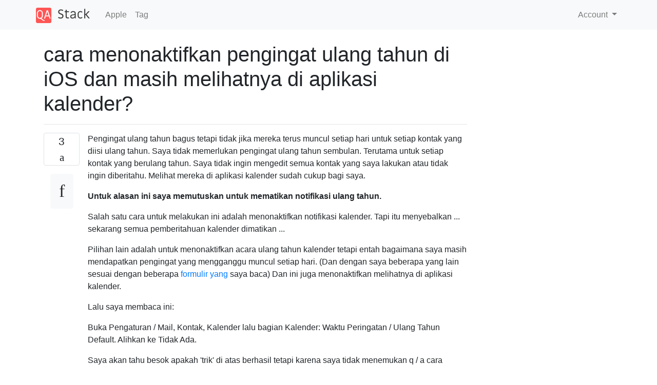

--- FILE ---
content_type: text/html; charset=utf-8
request_url: https://qastack.id/apple/79499/how-to-disable-birthday-reminders-in-ios-and-still-view-them-in-the-calendar-app
body_size: 29090
content:

<!doctype html>
<html lang="en">
<head>
  
  <!-- Global site tag (gtag.js) - Google Analytics -->
  <script async src="https://www.googletagmanager.com/gtag/js?id=UA-133560070-7"></script>
  <script>
    window.dataLayer = window.dataLayer || [];
    function gtag(){dataLayer.push(arguments);}
    gtag('js', new Date());
    gtag('config', 'UA-133560070-7');
  </script>
  

  <!-- Required meta tags -->
  <meta charset="utf-8">
  <meta name="viewport" content="width=device-width, initial-scale=1, shrink-to-fit=no">

  <link rel="stylesheet" href="https://qastack-assets.s3.eu-central-1.amazonaws.com/static/lib/bootstrap-4.4.1/css/bootstrap.min.css">
  <link rel="stylesheet" href="https://qastack-assets.s3.eu-central-1.amazonaws.com/static/css/custom.css" >
  <link rel="stylesheet" href="https://qastack-assets.s3.eu-central-1.amazonaws.com/static/icons/styles.css" >

  <title>cara menonaktifkan pengingat ulang tahun di iOS dan masih melihatnya di aplikasi kalender?</title>
  
  <link rel="canonical" href="https://qastack.id/apple/79499/how-to-disable-birthday-reminders-in-ios-and-still-view-them-in-the-calendar-app" />
  <meta name="description" content="[Solusi ditemukan!] Iya. Ini seharusnya bekerja. Seperti yang Anda ketahui, ketika Anda (atau kontak Facebook) memasukkan ulang tahun…"/>


  <link rel="apple-touch-icon" sizes="180x180" href="https://qastack-assets.s3.eu-central-1.amazonaws.com/static/favicon/apple-touch-icon.png">
  <link rel="icon" type="image/png" sizes="32x32" href="https://qastack-assets.s3.eu-central-1.amazonaws.com/static/favicon/favicon-32x32.png">
  <link rel="icon" type="image/png" sizes="16x16" href="https://qastack-assets.s3.eu-central-1.amazonaws.com/static/favicon/favicon-16x16.png">
  <link rel="manifest" href="https://qastack-assets.s3.eu-central-1.amazonaws.com/static/favicon/site.webmanifest">

  <script>var useGDPR = false;</script>

  
  <script async src="https://pagead2.googlesyndication.com/pagead/js/adsbygoogle.js"></script>
  <script>
    if(useGDPR) {
        (adsbygoogle = window.adsbygoogle || []).pauseAdRequests = 1;
        
    }
    (adsbygoogle = window.adsbygoogle || []).push({
        google_ad_client: "ca-pub-0985488874840506",
        enable_page_level_ads: true
    });
  </script>
</head>
<body>
<nav class="navbar navbar-expand navbar-light bg-light">
  <div class="container">
    <a class="navbar-brand" href="/"><img src="https://qastack-assets.s3.eu-central-1.amazonaws.com/static/img/logo.png" height="30" alt="QA Stack"></a>
    <button class="navbar-toggler" type="button" data-toggle="collapse" data-target="#navbarSupportedContent"
            aria-controls="navbarSupportedContent" aria-expanded="false" aria-label="Toggle navigation">
      <span class="navbar-toggler-icon"></span>
    </button>

    <div class="collapse navbar-collapse" id="navbarSupportedContent">
      <ul class="navbar-nav mr-auto">
        
          <li class="nav-item">
            <a class="nav-link" href="/apple/">Apple</a>
          </li>
          <li class="nav-item">
            <a class="nav-link" href="/apple/tags/">Tag</a>
          </li>
        
      </ul>
      
      <ul class="navbar-nav">
        <li class="nav-item dropdown">
          
            <a class="nav-link dropdown-toggle" href="#" id="authDropdown" role="button" data-toggle="dropdown" aria-haspopup="true" aria-expanded="false">
              Account
            </a>
            <div class="dropdown-menu dropdown-menu-right" aria-labelledby="authDropdown">
              <a class="dropdown-item" href="/accounts/login/?next=/">Masuk</a>
              <a class="dropdown-item" href="/accounts/signup/?next=/apple/79499/how-to-disable-birthday-reminders-in-ios-and-still-view-them-in-the-calendar-app">Daftar</a>
            </div>
          
        </li>
      </ul>
    </div>
  </div>
</nav>
<section class="container mt-4">
  
  
  <div class="row">
    <div class="col-md-9">

      <h1 data-id="5d7cf3a442a61b3e24c87ca8">cara menonaktifkan pengingat ulang tahun di iOS dan masih melihatnya di aplikasi kalender?</h1>
      <hr>

      <article class="media">
        <div class="text-center pr-3">
          <div class="mb-3">
            <div class="votes-count border rounded" title="suara">
              3 <br>
              <span class="icon-thumbs-up"></span>
            </div>
          </div>
          <a data-trans-code="question" class="translate-control btn btn-outline btn-light btn-lg" title="Ganti bahasa"><span class="icon-translate"></span></a>
        </div>
        <div class="media-body">
          <div class="stack-block" data-trans-dest="question">
            <p>Pengingat ulang tahun bagus tetapi tidak jika mereka terus muncul setiap hari untuk setiap kontak yang diisi ulang tahun. Saya tidak memerlukan pengingat ulang tahun sembulan. Terutama untuk setiap kontak yang berulang tahun. Saya tidak ingin mengedit semua kontak yang saya lakukan atau tidak ingin diberitahu. Melihat mereka di aplikasi kalender sudah cukup bagi saya.</p>

<p><strong>Untuk alasan ini saya memutuskan untuk mematikan notifikasi ulang tahun.</strong></p>

<p>Salah satu cara untuk melakukan ini adalah menonaktifkan notifikasi kalender. Tapi itu menyebalkan ... sekarang semua pemberitahuan kalender dimatikan ...</p>

<p>Pilihan lain adalah untuk menonaktifkan acara ulang tahun kalender tetapi entah bagaimana saya masih mendapatkan pengingat yang mengganggu muncul setiap hari. (Dan dengan saya beberapa yang lain sesuai dengan beberapa <a rel="nofollow noreferrer" target="_blank" href="http://forums.macrumors.com/showthread.php?t=1389620&amp;page=2">formulir yang</a> saya baca) Dan ini juga menonaktifkan melihatnya di aplikasi kalender.</p>

<p>Lalu saya membaca ini:</p>

<blockquote>
  <p>Buka Pengaturan / Mail, Kontak, Kalender lalu bagian Kalender: Waktu Peringatan / Ulang Tahun Default. Alihkan ke Tidak Ada.</p>
</blockquote>

<p>Saya akan tahu besok apakah 'trik' di atas berhasil tetapi karena saya tidak menemukan q / a cara menonaktifkan semua pengingat ulang tahun dengan mudah saya memposting ini di sini dengan harapan menemukan jawaban yang baik yang akan memperbaiki masalah ini sekali dan untuk semua . Mungkin saya menemukan jawaban tetapi jika Anda bisa memastikannya, itu akan hebat!</p>

<p>Originaly mengajukan pertanyaan untuk iOS 6, tetapi ini masih merupakan pertanyaan yang valid untuk versi iOS yang lebih baru (v10 saat mengedit)</p>
          </div>
          <div class="row">
            <div class="col-md-6">
              
                <span class="tags">
                  
                    <a href="/apple/tagged/ios/" class="badge badge-warning">ios</a>&nbsp;
                  
                    <a href="/apple/tagged/calendar/" class="badge badge-warning">calendar</a>&nbsp;
                  
                    <a href="/apple/tagged/notifications/" class="badge badge-warning">notifications</a>&nbsp;
                  
                </span>
              
            </div>
            <div class="col-md-6 text-right">
              
                <small class="text-muted font-weight-lighter">
                  &mdash;
                  <a href="https://apple.stackexchange.com/users/6859/fly" rel="nofollow noopener noreferrer" target="_blank">
                    TERBANG
                  </a>
                   <br>
                  <a href="https://apple.stackexchange.com/questions/79499/how-to-disable-birthday-reminders-in-ios-and-still-view-them-in-the-calendar-app"  rel="nofollow noopener noreferrer" target="_blank">
                    <span class="icon-new-window"></span> sumber
                  </a>
                </small>
              
            </div>
          </div>

          <script async src="https://pagead2.googlesyndication.com/pagead/js/adsbygoogle.js"></script>
<ins class="adsbygoogle"
     style="display:block; text-align:center;"
     data-ad-layout="in-article"
     data-ad-format="fluid"
     data-ad-client="ca-pub-0985488874840506"
     data-ad-slot="6265911322"></ins>
<script>
     (adsbygoogle = window.adsbygoogle || []).push({});
</script>

          
            <hr/>
            <div class="is-comment media">
              <div  class="text-center pr-2">
                
                <a data-trans-code="comment-389501" class="translate-control btn btn-outline btn-light btn-lg" title="Ganti bahasa">
                  <span class="icon-translate"></span>
                </a>
              </div>
              <div class="media-body">
                <div data-trans-dest="comment-389501">
                  Yang ingin saya ketahui adalah jika Anda dapat mematikan lansiran untuk ulang tahun tertentu. Saya tidak keberatan diingatkan sehari sebelumnya untuk seseorang yang penting tetapi untuk yang lain, tidak apa-apa jika hanya berada di kalender. Saya tidak butuh peringatan. Saya pergi ke acara tersebut di aplikasi kalender dan mengalihkan peringatan ke tidak ada. begitu saya keluar dan kembali, itu kembali ke "1 hari sebelumnya", seperti seseorang yang mematikannya setelah saya mematikannya. sangat aneh. Adakah yang mencoba ini? ini untuk iOS 10. Bersenang-senang mendengar seseorang dengan pengalaman atau jawaban untuk ini.
                </div>
                
                  <small class="text-muted font-weight-lighter">
                    &mdash;
                    <a href="https://apple.stackexchange.com/users/266503/derek" rel="nofollow noopener noreferrer" target="_blank">derek </a>
                    
                  </small>
                
              </div>
            </div>
          
        </div>
      </article>

      
        <p class="h3 mt-4">Jawaban:</p>
        
          <hr>
          <article class="media">
            <div class="text-center pr-3">
              <div class="mb-3">
                <div class="votes-count border rounded" title="suara">
                  3 <br>
                  <span class="icon-thumbs-up"></span>
                </div>
              </div>
              <a data-trans-code="answer-79513" class="translate-control btn btn-outline btn-light btn-lg" title="Ganti bahasa"><span class="icon-translate"></span></a>
            </div>
            <div class="media-body">
              <div data-trans-dest="answer-79513" class="stack-block">
                <p>Iya. Ini seharusnya bekerja. Seperti yang Anda ketahui, ketika Anda (atau kontak Facebook) memasukkan ulang tahun mereka ke dalam kontak, iOS membuat kalender baru yang disebut "Ulang Tahun". Di iOS dan OSX Anda memiliki kontrol atas notifikasi yang Anda terima untuk setiap ulang tahun yang ada di kalender itu.</p>

<p>Seperti yang Anda katakan, Anda dapat membuka dan mematikan notifikasi yang seharusnya mencegah notifikasi muncul. Perhatikan, bagaimanapun bahwa ulang tahun masih harus ditampilkan di Pusat Pemberitahuan.</p>

<p>Anda juga dapat menonaktifkan kalender Ulang Tahun di perangkat iOS Anda dengan membuka aplikasi Calendar.app, mengetuk "Kalender" di sudut kiri atas, dan menggulir ke bawah dan mengetuk pada "Ulang tahun". Anda akan melihat tanda centang di sebelahnya menghilang dan tanggal lahir tidak akan lagi ditampilkan di kalender Anda.</p>

<p>Tentu saja, akan mudah untuk mengaktifkannya kembali sementara di masa depan jika Anda ingin mencari ulang tahun seseorang.</p>
              </div>
              <div class="row">
                <div class="col-md-6">
                  
                </div>
                <div class="col-md-6 text-right">
                  
                    <small class="text-muted font-weight-lighter">
                      &mdash;
                      <a href="https://apple.stackexchange.com/users/18917/bassplayer7" rel="nofollow noopener noreferrer" target="_blank">bassplayer7</a>
                      <br>
                      <a href="https://apple.stackexchange.com/questions/79499/how-to-disable-birthday-reminders-in-ios-and-still-view-them-in-the-calendar-app/79513#79513" rel="nofollow noopener noreferrer" target="_blank">
                        <span class="icon-new-window"></span> sumber
                      </a>
                    </small>
                  
                </div>
              </div>
              
                <hr>
                <div class="is-comment media">
                  <div  class="text-center pr-2">
                    
                    <a data-trans-code="comment-91893" class="translate-control btn btn-outline btn-light btn-lg" title="Ganti bahasa">
                      <span class="icon-translate"></span>
                    </a>
                  </div>
                  <div class="media-body">
                    <div data-trans-dest="comment-91893">
                      Sebenarnya saya memang mengubahnya di aplikasi Kalender tetapi mereka masih muncul. Mungkin itu peringatan berbeda dari yang ada di aplikasi Kalender? Sekarang saya tidak dapat menguji apakah ulang tahun itu muncul hari ini di iPad saya (di mana saya telah mematikannya) karena saya meninggalkannya di rumah. Jadi saya kira saya harus menunggu sampai saya pulang untuk menerima jawaban.
                    </div>
                    
                      <small class="text-muted font-weight-lighter">
                        &mdash;
                        <a href="https://apple.stackexchange.com/users/6859/fly" rel="nofollow noopener noreferrer" target="_blank">FLY </a>
                        
                      </small>
                    
                  </div>
                </div>
              
                <hr>
                <div class="is-comment media">
                  <div  class="text-center pr-2">
                    
                    <a data-trans-code="comment-91907" class="translate-control btn btn-outline btn-light btn-lg" title="Ganti bahasa">
                      <span class="icon-translate"></span>
                    </a>
                  </div>
                  <div class="media-body">
                    <div data-trans-dest="comment-91907">
                      @ FLY, kedengarannya bagus. Rupanya menonaktifkan kalender hanya mencegah kalender Ulang Tahun untuk ditampilkan di kalender. Mengubah notifikasi, tampaknya adalah satu-satunya cara untuk menonaktifkan peringatan. Biarkan saya tahu apa yang Anda dapatkan.
                    </div>
                    
                      <small class="text-muted font-weight-lighter">
                        &mdash;
                        <a href="https://apple.stackexchange.com/users/18917/bassplayer7" rel="nofollow noopener noreferrer" target="_blank">bassplayer7 </a>
                        
                      </small>
                    
                  </div>
                </div>
              
                <hr>
                <div class="is-comment media">
                  <div  class="text-center pr-2">
                    
                    <a data-trans-code="comment-91995" class="translate-control btn btn-outline btn-light btn-lg" title="Ganti bahasa">
                      <span class="icon-translate"></span>
                    </a>
                  </div>
                  <div class="media-body">
                    <div data-trans-dest="comment-91995">
                      Ya, beralih dari lansiran ulang tahun bawaan ke 'tidak ada' akhirnya menyingkirkan lansiran dan saya membuatnya tetap terlihat di aplikasi Kalender saya.
                    </div>
                    
                      <small class="text-muted font-weight-lighter">
                        &mdash;
                        <a href="https://apple.stackexchange.com/users/6859/fly" rel="nofollow noopener noreferrer" target="_blank">FLY </a>
                        
                      </small>
                    
                  </div>
                </div>
              
            </div>
          </article>
        
          <hr>
          <article class="media">
            <div class="text-center pr-3">
              <div class="mb-3">
                <div class="votes-count border rounded" title="suara">
                  2 <br>
                  <span class="icon-thumbs-up"></span>
                </div>
              </div>
              <a data-trans-code="answer-90526" class="translate-control btn btn-outline btn-light btn-lg" title="Ganti bahasa"><span class="icon-translate"></span></a>
            </div>
            <div class="media-body">
              <div data-trans-dest="answer-90526" class="stack-block">
                <p>Tidak, ini tidak berhasil. Ulang tahun tidak diatur dalam pengaturan dan kalender Ulang Tahun tidak dicentang dan masih mendapatkan pengingat ulang tahun facebook yang mengganggu itu. Sudah mencoba menghapus instalan facebook, tetapi itu sepertinya tidak berhasil. Facebook seperti virus persisten. Grr</p>
              </div>
              <div class="row">
                <div class="col-md-6">
                  
                </div>
                <div class="col-md-6 text-right">
                  
                    <small class="text-muted font-weight-lighter">
                      &mdash;
                      <a href="https://apple.stackexchange.com/users/48743/james-cameron" rel="nofollow noopener noreferrer" target="_blank">James Cameron</a>
                      <br>
                      <a href="https://apple.stackexchange.com/questions/79499/how-to-disable-birthday-reminders-in-ios-and-still-view-them-in-the-calendar-app/90526#90526" rel="nofollow noopener noreferrer" target="_blank">
                        <span class="icon-new-window"></span> sumber
                      </a>
                    </small>
                  
                </div>
              </div>
              
                <hr>
                <div class="is-comment media">
                  <div  class="text-center pr-2">
                    
                    <a data-trans-code="comment-106263" class="translate-control btn btn-outline btn-light btn-lg" title="Ganti bahasa">
                      <span class="icon-translate"></span>
                    </a>
                  </div>
                  <div class="media-body">
                    <div data-trans-dest="comment-106263">
                      Saya menguji ini dan itu berhasil untuk saya. Mungkin pengingat Anda yang masih aktif berasal dari kalender yang berbeda?
                    </div>
                    
                      <small class="text-muted font-weight-lighter">
                        &mdash;
                        <a href="https://apple.stackexchange.com/users/6859/fly" rel="nofollow noopener noreferrer" target="_blank">FLY </a>
                        
                      </small>
                    
                  </div>
                </div>
              
                <hr>
                <div class="is-comment media">
                  <div  class="text-center pr-2">
                    
                    <a data-trans-code="comment-311411" class="translate-control btn btn-outline btn-light btn-lg" title="Ganti bahasa">
                      <span class="icon-translate"></span>
                    </a>
                  </div>
                  <div class="media-body">
                    <div data-trans-dest="comment-311411">
                      Saya memiliki masalah yang sama, tidak diatur tetapi saya menerimanya setiap hari di siang hari. Ada saran?
                    </div>
                    
                      <small class="text-muted font-weight-lighter">
                        &mdash;
                        <a href="https://apple.stackexchange.com/users/72572/can-poyrazo%c4%9flu" rel="nofollow noopener noreferrer" target="_blank">Can Poyrazoğlu </a>
                        
                      </small>
                    
                  </div>
                </div>
              
            </div>
          </article>
        
          <hr>
          <article class="media">
            <div class="text-center pr-3">
              <div class="mb-3">
                <div class="votes-count border rounded" title="suara">
                  1 <br>
                  <span class="icon-thumbs-up"></span>
                </div>
              </div>
              <a data-trans-code="answer-198985" class="translate-control btn btn-outline btn-light btn-lg" title="Ganti bahasa"><span class="icon-translate"></span></a>
            </div>
            <div class="media-body">
              <div data-trans-dest="answer-198985" class="stack-block">
                <p>Di iPhone Anda, tarik kalender Anda. Pada tampilan bulan di tengah bawah klik Kalender. Hapus klik Ulang Tahun dari masing-masing kalender tempat Anda berlangganan. Gmail, Yahoo, Facebook dll.</p>
              </div>
              <div class="row">
                <div class="col-md-6">
                  
                </div>
                <div class="col-md-6 text-right">
                  
                    <small class="text-muted font-weight-lighter">
                      &mdash;
                      <a href="https://apple.stackexchange.com/users/139206/hockeygurl" rel="nofollow noopener noreferrer" target="_blank">Hockeygurl</a>
                      <br>
                      <a href="https://apple.stackexchange.com/questions/79499/how-to-disable-birthday-reminders-in-ios-and-still-view-them-in-the-calendar-app/198985#198985" rel="nofollow noopener noreferrer" target="_blank">
                        <span class="icon-new-window"></span> sumber
                      </a>
                    </small>
                  
                </div>
              </div>
              
            </div>
          </article>
        
          <hr>
          <article class="media">
            <div class="text-center pr-3">
              <div class="mb-3">
                <div class="votes-count border rounded" title="suara">
                  0 <br>
                  <span class="icon-thumbs-up"></span>
                </div>
              </div>
              <a data-trans-code="answer-181661" class="translate-control btn btn-outline btn-light btn-lg" title="Ganti bahasa"><span class="icon-translate"></span></a>
            </div>
            <div class="media-body">
              <div data-trans-dest="answer-181661" class="stack-block">
                <p>Saya tidak yakin apakah ada yang tahu, tapi saya hanya beruntung dan akhirnya mematikan semuanya dari Pengaturan / Mail, Kontak, Kalender kemudian bagian Kalender dan di bawah akun saya hanya mengklik semuanya secara individual dan mematikan tab kalender, selain memiliki ulang tahun yang tidak ada yang diubah seperti yang disebutkan sebelumnya. </p>
              </div>
              <div class="row">
                <div class="col-md-6">
                  
                </div>
                <div class="col-md-6 text-right">
                  
                    <small class="text-muted font-weight-lighter">
                      &mdash;
                      <a href="https://apple.stackexchange.com/users/122648/lola" rel="nofollow noopener noreferrer" target="_blank">Lola</a>
                      <br>
                      <a href="https://apple.stackexchange.com/questions/79499/how-to-disable-birthday-reminders-in-ios-and-still-view-them-in-the-calendar-app/181661#181661" rel="nofollow noopener noreferrer" target="_blank">
                        <span class="icon-new-window"></span> sumber
                      </a>
                    </small>
                  
                </div>
              </div>
              
            </div>
          </article>
        
          <hr>
          <article class="media">
            <div class="text-center pr-3">
              <div class="mb-3">
                <div class="votes-count border rounded" title="suara">
                  0 <br>
                  <span class="icon-thumbs-up"></span>
                </div>
              </div>
              <a data-trans-code="answer-260731" class="translate-control btn btn-outline btn-light btn-lg" title="Ganti bahasa"><span class="icon-translate"></span></a>
            </div>
            <div class="media-body">
              <div data-trans-dest="answer-260731" class="stack-block">
                <p>Untuk iOS 10, buka Pengaturan&gt; Kalender&gt; Waktu Peringatan Default&gt; Ulang Tahun. Alihkan ke Tidak Ada.</p>
              </div>
              <div class="row">
                <div class="col-md-6">
                  
                </div>
                <div class="col-md-6 text-right">
                  
                    <small class="text-muted font-weight-lighter">
                      &mdash;
                      <a href="https://apple.stackexchange.com/users/111224/trellis" rel="nofollow noopener noreferrer" target="_blank">Terali</a>
                      <br>
                      <a href="https://apple.stackexchange.com/questions/79499/how-to-disable-birthday-reminders-in-ios-and-still-view-them-in-the-calendar-app/260731#260731" rel="nofollow noopener noreferrer" target="_blank">
                        <span class="icon-new-window"></span> sumber
                      </a>
                    </small>
                  
                </div>
              </div>
              
            </div>
          </article>
        
          <hr>
          <article class="media">
            <div class="text-center pr-3">
              <div class="mb-3">
                <div class="votes-count border rounded" title="suara">
                  -1 <br>
                  <span class="icon-thumbs-up"></span>
                </div>
              </div>
              <a data-trans-code="answer-351845" class="translate-control btn btn-outline btn-light btn-lg" title="Ganti bahasa"><span class="icon-translate"></span></a>
            </div>
            <div class="media-body">
              <div data-trans-dest="answer-351845" class="stack-block">
                <p>Milik saya diatur ke Tidak Ada di sana, dan ulang tahun tidak dicentang untuk kalender, dan saya masih mendapatkan pemberitahuan di iMac saya. Mereka harus datang dari Facebook entah bagaimana ...</p>
              </div>
              <div class="row">
                <div class="col-md-6">
                  
                </div>
                <div class="col-md-6 text-right">
                  
                    <small class="text-muted font-weight-lighter">
                      &mdash;
                      <a href="https://apple.stackexchange.com/users/321784/jagatx" rel="nofollow noopener noreferrer" target="_blank">Jagatx</a>
                      <br>
                      <a href="https://apple.stackexchange.com/questions/79499/how-to-disable-birthday-reminders-in-ios-and-still-view-them-in-the-calendar-app/351845#351845" rel="nofollow noopener noreferrer" target="_blank">
                        <span class="icon-new-window"></span> sumber
                      </a>
                    </small>
                  
                </div>
              </div>
              
            </div>
          </article>
        
      

    </div>
    <div class="col-md-3">
      <div id="similar-questions" data-id="5d7cf3a442a61b3e24c87ca8">

      </div>
      <script async src="https://pagead2.googlesyndication.com/pagead/js/adsbygoogle.js"></script>
<ins class="adsbygoogle"
     style="display:block"
     data-ad-client="ca-pub-0985488874840506"
     data-ad-slot="2153477748"
     data-ad-format="auto"
     data-full-width-responsive="true"></ins>
<script>
     (adsbygoogle = window.adsbygoogle || []).push({});
</script>
    </div>
  </div>

</section>



<section class="bg-light py-3 mt-5">
  <div class="container">
    <div class="row">
      <div class="col-md-6 text-muted font-weight-lighter">
        <small>
          
          
            Dengan menggunakan situs kami, Anda mengakui telah membaca dan memahami <a href='/legal/cookies-policy.html' target='_blank' rel='nofollow'>Kebijakan Cookie</a> dan <a href='/legal/privacy-policy.html' target='_blank' rel='nofollow'>Kebijakan Privasi</a> kami.
          
        </small>
      </div>
      <div class="col-md-6 text-muted text-right font-weight-lighter">
        <small>
          Licensed under <a href="https://creativecommons.org/licenses/by-sa/3.0/" target="_blank">cc by-sa 3.0</a>
          with attribution required.
          
        </small>
      </div>
    </div>
  </div>
</section>

<script type="text/javascript" src="https://qastack-assets.s3.eu-central-1.amazonaws.com/static/lib/jquery-3.5.0.min.js"></script>
<script type="text/javascript" src="https://qastack-assets.s3.eu-central-1.amazonaws.com/static/lib/jquery.jscroll.min.js"></script>
<script type="text/javascript" src="https://qastack-assets.s3.eu-central-1.amazonaws.com/static/lib/bootstrap-4.4.1/js/bootstrap.bundle.min.js"></script>
<script type="text/javascript" src="https://qastack-assets.s3.eu-central-1.amazonaws.com/static/webpack/front.js"></script>

</body>
</html>

--- FILE ---
content_type: text/html; charset=utf-8
request_url: https://www.google.com/recaptcha/api2/aframe
body_size: 268
content:
<!DOCTYPE HTML><html><head><meta http-equiv="content-type" content="text/html; charset=UTF-8"></head><body><script nonce="e_iDU0gQKBlYCabA7LP8JA">/** Anti-fraud and anti-abuse applications only. See google.com/recaptcha */ try{var clients={'sodar':'https://pagead2.googlesyndication.com/pagead/sodar?'};window.addEventListener("message",function(a){try{if(a.source===window.parent){var b=JSON.parse(a.data);var c=clients[b['id']];if(c){var d=document.createElement('img');d.src=c+b['params']+'&rc='+(localStorage.getItem("rc::a")?sessionStorage.getItem("rc::b"):"");window.document.body.appendChild(d);sessionStorage.setItem("rc::e",parseInt(sessionStorage.getItem("rc::e")||0)+1);localStorage.setItem("rc::h",'1763563959578');}}}catch(b){}});window.parent.postMessage("_grecaptcha_ready", "*");}catch(b){}</script></body></html>